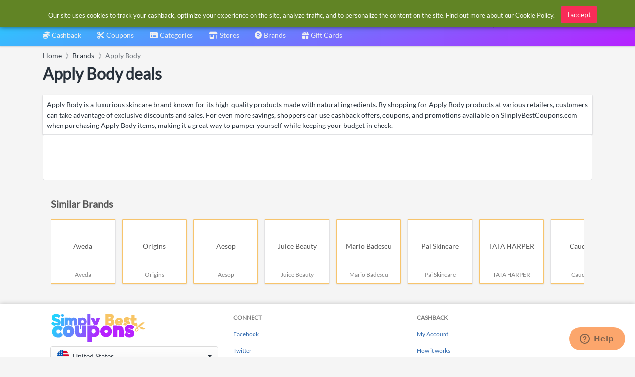

--- FILE ---
content_type: text/html; charset=utf-8
request_url: https://www.google.com/recaptcha/api2/aframe
body_size: 266
content:
<!DOCTYPE HTML><html><head><meta http-equiv="content-type" content="text/html; charset=UTF-8"></head><body><script nonce="HcuKFKaDf11yrKqHc_3sjw">/** Anti-fraud and anti-abuse applications only. See google.com/recaptcha */ try{var clients={'sodar':'https://pagead2.googlesyndication.com/pagead/sodar?'};window.addEventListener("message",function(a){try{if(a.source===window.parent){var b=JSON.parse(a.data);var c=clients[b['id']];if(c){var d=document.createElement('img');d.src=c+b['params']+'&rc='+(localStorage.getItem("rc::a")?sessionStorage.getItem("rc::b"):"");window.document.body.appendChild(d);sessionStorage.setItem("rc::e",parseInt(sessionStorage.getItem("rc::e")||0)+1);localStorage.setItem("rc::h",'1769074245472');}}}catch(b){}});window.parent.postMessage("_grecaptcha_ready", "*");}catch(b){}</script></body></html>

--- FILE ---
content_type: image/svg+xml
request_url: https://www.simplybestcoupons.com/Brands/Kiehl-s/logo.svg
body_size: 13131
content:
<svg xmlns="http://www.w3.org/2000/svg" height="110" width="416"><rect id="backgroundrect" width="100%" height="100%" x="0" y="0" fill="none" stroke="none"/><g class="currentLayer" style=""><title>Layer 1</title><path d="m357.35001678466796,54.50154594421387 c1.08,-0.04000000000000001 1.7600000000000002,-0.07 1.7600000000000002,-1.45 v-8.41 c0,-0.39000000000000007 0,-0.8700000000000001 -0.6300000000000001,-0.8700000000000001 q-0.22000000000000003,0 -1.26,0.41000000000000003 v-0.26 l3.34,-1.6900000000000002 l0.15000000000000002,0.04000000000000001 v11.13 c0,0.8900000000000001 0.37000000000000005,1.09 1.7600000000000002,1.09 v0.28 h-5.12 v-0.28 zm18.99,-5.88 c-1.56,-1.37 -2.3,-2 -2.3,-3.51 c0,-1.87 1.87,-2.88 3.47,-2.88 c2.1,0 3.25,1.22 3.25,2.63 c0,1.71 -1.48,2.49 -2.49,3.02 c2.49,1.78 2.88,2.8600000000000003 2.88,4.1 c0,0.9600000000000001 -0.6100000000000001,3.04 -3.6900000000000004,3.04 c-2.3,0 -3.5300000000000002,-1.52 -3.5300000000000002,-2.9699999999999998 c0,-1.61 0.7600000000000001,-2.19 2.41,-3.45 zm-1,3.27 c0,1.4300000000000002 0.8500000000000001,2.63 2.36,2.63 c1.17,0 2.04,-0.78 2.04,-2.08 c0,-1.37 -0.78,-1.9300000000000002 -2.91,-3.45 c-0.5900000000000001,0.48000000000000004 -1.48,1.21 -1.48,2.89 zm2.39,-4.32 c0.7100000000000001,-0.46 1.7400000000000002,-1.15 1.7400000000000002,-2.7800000000000002 c0,-1.02 -0.6500000000000001,-2.02 -2.08,-2.02 s-1.99,0.98 -1.99,1.87 c0,1.45 1.6500000000000001,2.5 2.3200000000000003,2.93 zm15.46,-2.03 c1.48,0.26 3.23,0.5800000000000001 4.32,1.9100000000000001 c0.8,0.9600000000000001 1,1.5 1,3.15 c0,2.47 -2.04,4.43 -4.97,4.43 c-1.47,0 -2.34,-0.45 -2.34,-1.11 c0,-0.19000000000000003 0,-0.7200000000000001 0.7400000000000001,-0.7200000000000001 c1.19,0 1.6900000000000002,1.15 2.6900000000000004,1.15 c1.21,0 2.58,-1.04 2.58,-3.3 c0,-2.9699999999999998 -3.2800000000000002,-3.84 -5.29,-3.91 c-0.11000000000000001,0 -0.17,-0.11000000000000001 -0.11000000000000001,-0.24000000000000002 l2.02,-4.4 h3.88 c0.48000000000000004,0 0.6500000000000001,-0.2 0.8500000000000001,-0.48000000000000004 l0.17,0.13 l-0.7100000000000001,1.6500000000000001 c-0.06000000000000001,0.17 -0.22000000000000003,0.17 -0.43000000000000005,0.17 h-3.64 l-0.78,1.58 zm17.33,8.96 c1.08,-0.04000000000000001 1.7600000000000002,-0.07 1.7600000000000002,-1.45 v-8.41 c0,-0.39000000000000007 0,-0.8700000000000001 -0.6300000000000001,-0.8700000000000001 q-0.22000000000000003,0 -1.26,0.41000000000000003 v-0.26 l3.34,-1.6900000000000002 l0.15000000000000002,0.04000000000000001 v11.13 c0,0.8900000000000001 0.37000000000000005,1.09 1.7600000000000002,1.09 v0.28 h-5.12 v-0.28 zm-92.34,-21.24 c2.94,-1.54 5.55,-4.01 6.97,-7.11 c1.25,-2.72 0.6600000000000001,-5.57 -1.75,-6.25 c-1.87,-0.53 -4.45,0.36000000000000004 -5.42,2.46 c-1.13,2.45 -0.6900000000000002,5.15 1.46,5.94 c-0.56,0.7100000000000001 -2.03,1.82 -2.79,2.37 c-1.01,0.7300000000000001 -1.45,1.6700000000000002 -0.9600000000000001,2.4 c0.6500000000000001,0.98 1.6700000000000002,0.6100000000000001 2.48,0.19000000000000003 zm-4.69,56.18 c0.05000000000000001,-0.8900000000000001 -0.8900000000000001,-1.6600000000000001 -2.63,-1.7200000000000002 c-44.79,-1.56 -118.48,-4.36 -189.39,14.33 c-2.6,0.6300000000000001 -4.36,1.4 -4.4,2.62 c-0.05000000000000001,1.26 0.78,2.26 2.95,2.85 c3.9,1.05 7.95,1.6800000000000002 10.17,1.9500000000000002 c1.7200000000000002,0.2 3.87,0.29000000000000004 5.98,0 c2.66,-0.38000000000000006 5.6,-1.24 7.5,-1.87 c48.36,-16.12 108.73,-17.59 166.87,-16.62 c1.98,0.030000000000000006 2.91,-0.7300000000000001 2.96,-1.53 zm-127.59,-59.47 c-0.6300000000000001,2.33 0.8200000000000001,4.8100000000000005 3.8,4.91 c2.8200000000000003,0.09000000000000002 4.54,-1.6300000000000001 5.02,-3.62 c0.6300000000000001,-2.64 -0.99,-5.03 -3.83,-4.96 c-2.38,0.06000000000000001 -4.33,1.23 -4.99,3.67 zm149.14,15.16 c-0.8,-1.9300000000000002 -1.3800000000000001,-3.95 -0.9400000000000001,-5.4 c0.47000000000000003,-1.56 1.6300000000000001,-1.86 2.37,-4.16 c0.6100000000000001,-1.9 0.3400000000000001,-4.25 -1.97,-4.33 c-2.56,-0.09000000000000002 -3.79,1.8800000000000001 -4.92,5.3 c-4.19,7.7 -15.78,17.43 -19.4,20.31 c-3.43,2.73 -3.9699999999999998,3.68 -3.01,5.01 c0.9400000000000001,1.3 2.7600000000000002,1.1 6.48,-1.78 c4.65,-3.6 12.95,-11.6 16.34,-16.45 c0.25,5.04 2.31,9.77 0.93,16.95 c-0.6200000000000001,3.21 -2.22,7.44 -6.07,9.16 c-2.7800000000000002,1.24 -6.71,0.31000000000000005 -7.92,-2.5 c2.3,-0.53 3.37,-1.83 3.44,-4.16 c0.06000000000000001,-2.15 -1.18,-3.74 -3.23,-4.02 c-1.47,-0.2 -3.42,0.25 -4.39,1.9 c-0.8200000000000001,1.4 -1.25,3.37 -0.7600000000000001,5.59 c1.1400000000000001,5.21 5.99,7.51 10.98,7.69 c6.27,0.23 13.13,-3.73 14.96,-10.59 c1.77,-6.65 -0.7500000000000001,-13.33 -2.89,-18.51 z" id="svg_1" class=""/><path d="m292.770016784668,46.57154594421387 c8.15,-8.6 16.43,-18.54 18.7,-27.52 c1.55,-6.14 0.23,-10.4 -5.68,-10.22 c-13.68,0.43000000000000005 -33.48,23.83 -35.88,46.78 c-0.21000000000000002,2.05 -0.2,4.14 0.07,6.13 c-3.88,3.72 -7.07,6.22 -11.38,8.57 c-1.96,1.07 -3.9,1.49 -5.12,0.22000000000000003 c-0.81,-0.8500000000000001 -0.9400000000000001,-2.7600000000000002 -0.04000000000000001,-4.890000000000001 c1.7400000000000002,-4.13 4.7,-7.79 7.42,-12.47 c1.77,-3.06 2.19,-6.69 1.4300000000000002,-8.84 c-0.78,-2.2 -3.2,-3.66 -6,-3.66 c-4.6,0 -9.23,2.4 -12.86,5.03 c0,0 16.1,-27.16 17.86,-30.19 c1.52,-2.6 0.28,-3.2800000000000002 -1.59,-3.2800000000000002 h-4.28 c-1.32,0 -1.98,0.6300000000000001 -2.98,2.36 c-12.19,21.03 -19.96,34.43 -24.96,43.09 c-1.05,1.12 -2.26,2.4 -3.72,3.99 c-5.66,5.75 -13.01,11.74 -18.46,12.47 c-2.77,0.37000000000000005 -4.95,-0.7100000000000001 -6.28,-2.74 c7.59,-4.37 15.88,-9.52 19.62,-16.09 c1.98,-3.47 2.8600000000000003,-5.73 2.19,-9.12 c-0.6200000000000001,-3.16 -2.98,-4.5600000000000005 -6.29,-4.87 c-5.04,-0.47000000000000003 -11.09,1.48 -15.81,5.98 c-4.62,4.4 -7.06,8.82 -8.27,13.26 c-0.97,3.59 -0.8600000000000001,7.79 0.5,11.3 c-2.7600000000000002,1.51 -5.76,2.74 -8.08,3.47 c-6.14,1.9500000000000002 -8.98,-2.75 -5.52,-10.44 c1.55,-3.45 7.29,-14.61 10.2,-19.07 c0.9500000000000001,-1.45 0.5800000000000001,-2.6100000000000003 -1.2,-2.54 c-1.42,0.05000000000000001 -4.2,0.14 -5.36,0.21000000000000002 c-1.31,0.08000000000000002 -2.03,0.44000000000000006 -2.71,1.51 c-2.31,3.62 -7.3100000000000005,15.06 -10.75,20.66 c-2.3200000000000003,3.7800000000000002 -4.57,6.91 -7.78,9.48 c-3.36,2.68 -6.96,1.59 -7.5,-2.09 c-0.6500000000000001,-4.46 1.07,-10.4 1.12,-14.79 c0.07,-6.640000000000001 -1.35,-10.94 -4.16,-14.28 c22.04,-8.09 34.68,-30.73 47.48,-36.76 c0.78,-0.36000000000000004 1.57,-0.6800000000000002 2.36,-0.9500000000000001 c3.77,-1.27 7.46,-1.3 8.33,1.3800000000000001 c1.02,3.1 -2.54,6.87 -6.59,8.22 c-3.47,1.1600000000000001 -5.05,2.3 -4.75,3.33 c0.3400000000000001,1.18 2.01,1.1400000000000001 4.65,0.8 c6.42,-0.8400000000000001 13.03,-6.83 11.63,-13.66 c-0.9,-4.37 -5.12,-6.640000000000001 -10.91,-6.3100000000000005 c-1.26,0.07 -2.51,0.27 -3.73,0.5700000000000001 c-16.54,3.95 -30.16,26.88 -44.94,37.13 c-2.52,1.75 -4.07,2.62 -6.3100000000000005,3.5300000000000002 c-2.4,-2.02 -5.36,-3.5700000000000003 -9.95,-3.52 c3.94,-8.58 6.97,-16.02 12.38,-23.12 c2.08,-1.26 5.3100000000000005,-2.13 7.3100000000000005,-3.66 c2.17,-1.6500000000000001 3.08,-3.64 2.2800000000000002,-4.96 c-0.93,-1.53 -3.84,-1.84 -6.01,-1.13 c-1.54,0.5 -2.58,1.7600000000000002 -4.76,3.75 s-7.11,2.5700000000000003 -12.33,1.56 c-2.3200000000000003,-0.45 -4.55,-1.23 -6.82,-2.11 c-5.36,-2.08 -10.88,-4.7 -17.94,-4.73 c-9.99,-0.05000000000000001 -17.21,4.6 -17.34,12.17 c-0.13,7.44 7.02,11.4 14.71,9.99 c1.62,-0.30000000000000004 4.11,-1.7000000000000002 4.11,-2.64 c0,-1.04 -2.8200000000000003,-1.3 -4.28,-1.33 c-6.35,-0.15000000000000002 -9.68,-2.01 -9.57,-5.51 c0.1,-3.18 3.36,-5.54 9.37,-5.6 c6.18,-0.06000000000000001 11.53,2.77 19.3,4.22 l0.18000000000000002,0.030000000000000006 l0.09000000000000002,0.020000000000000004 c4.14,0.7500000000000001 8.98,1.1 14.98,0.4 c-6.18,6.65 -15.45,20.2 -22.03,32.31 c-10.67,19.63 -15.43,27.59 -23.35,31.44 c-5.55,2.7 -12.98,3.3200000000000003 -17.15,-0.04000000000000001 c-1.57,-1.27 -2.46,-3.12 -2.46,-4.73 c0,-0.8400000000000001 0.22000000000000003,-1.03 0.46,-1.04 c3.54,-0.15000000000000002 5.24,-1.71 5.54,-4.04 c0.4,-3.16 -1.8,-5.3 -4.65,-5.1 c-4.74,0.33000000000000007 -7.13,3.89 -6.93,9.28 c0.24000000000000002,6.34 5.25,12.5 15.37,12.58 c23.11,0.19000000000000003 35.47,-21.04 44.17,-37.13 c0.5700000000000001,-1.05 1.11,-2.08 1.6300000000000001,-3.1 c2.29,0.8 5.45,1.02 10.01,0.2 c1.46,5.27 -0.81,13.09 -0.77,20.39 c0.06000000000000001,10.31 3.43,15.9 10.19,16.17 c5.74,0.23 11.89,-3.89 15.7,-9.86 c0.6700000000000002,6.04 5.18,8.39 9.78,8.27 c4.06,-0.11000000000000001 9.54,-2.54 15.04,-5.65 c1.92,2.5700000000000003 4.84,4.27 8.86,4.23 c6.35,-0.06000000000000001 12.52,-3.89 19.18,-9.9 c-2.35,4.11 -2.66,4.73 -3.19,5.75 c-0.7200000000000001,1.42 -0.12000000000000001,2.81 1.18,2.77 c1.13,-0.04000000000000001 3.06,-0.19000000000000003 4.19,-0.28 c1.53,-0.11000000000000001 2.27,-0.7200000000000001 2.8200000000000003,-1.57 c0.8200000000000001,-1.26 6.92,-12.41 9.95,-17 c4.46,-6.73 10.1,-10.57 13.13,-11.73 c4.38,-1.6800000000000002 6.11,1.28 3.48,5.07 c-3.75,5.39 -6.63,10.21 -7.22,14.17 c-0.8,5.38 1.82,9.63 7.76,9.870000000000001 c3.09,0.13 5.8,-0.8600000000000001 8.870000000000001,-2.79 c4.46,-2.8 6.3,-4.3100000000000005 9.45,-7.12 c1.81,4.65 5.42,8.12 11.18,8.52 c9.64,0.6600000000000001 15.04,-4.13 19.27,-8.45 c1.59,-1.62 1.6,-3.16 0.6900000000000002,-4.08 c-0.8500000000000001,-0.8700000000000001 -2.77,-0.41000000000000003 -3.96,0.81 c-3.31,3.38 -7.5600000000000005,6.82 -12.77,6.5600000000000005 c-4.52,-0.23 -6.92,-3.93 -7.52,-9.06 c6.48,-5.82 9.89,-9.17 14.69,-14.24 zm-155.38,-3.29 c-2.25,0 -3.17,-0.6000000000000001 -2.98,-1.7000000000000002 c0.14,-0.81 1.08,-0.97 1.9,-0.9600000000000001 c2.64,0.04000000000000001 4.04,0.6700000000000002 5.17,2.33 c-1.53,0.29000000000000004 -2.84,0.32000000000000006 -4.09,0.32000000000000006 zm61.01,17.25 c1.9300000000000002,-6.22 5.62,-10.76 9.25,-13.06 c1.86,-1.18 4.05,-1.27 4.86,-0.7300000000000001 c1.8900000000000001,1.25 2.36,5.62 -2.66,11.1 c-2.8,3.06 -6.02,6.3100000000000005 -12.13,10.02 c-0.3400000000000001,-2.12 -0.15000000000000002,-4.63 0.6900000000000002,-7.34 zm79.75,-5.890000000000001 c0.05000000000000001,-0.38000000000000006 0.1,-0.77 0.16000000000000003,-1.1600000000000001 c2.35,-15.37 14.83,-32.67 22.84,-37.91 c3.49,-2.2800000000000002 5.82,-1.42 4.74,2.16 c-1.86,6.19 -8.4,15.42 -13.74,21.94 c-4.48,5.47 -9.2,10.48 -14,14.96 zm-271.13,-7.73 h-0.41000000000000003 c-0.28,-1.35 -1.33,-2.83 -3.06,-2.83 c-0.8200000000000001,0 -1.6600000000000001,0.51 -1.6600000000000001,1.53 c0,2.47 5.5,2.8 5.5,6.18 c0,1.4 -1.12,2.98 -3.48,2.98 c-1.25,0 -2.06,-0.56 -2.55,-0.56 c-0.35000000000000003,0 -0.51,0.28 -0.51,0.54 h-0.36000000000000004 l-0.49000000000000005,-3.49 h0.38000000000000006 c0.31000000000000005,0.77 1.15,2.92 3.38,2.92 c1.32,0 1.98,-0.9400000000000001 1.98,-1.83 c0,-0.9400000000000001 -0.26,-1.5 -2.6900000000000004,-2.92 c-1.52,-0.8700000000000001 -2.5700000000000003,-1.6 -2.5700000000000003,-3.23 c0,-1.8800000000000001 1.5,-2.8 2.98,-2.8 c0.99,0 1.8800000000000001,0.56 2.29,0.56 c0.46,0 0.54,-0.38000000000000006 0.5800000000000001,-0.56 h0.35000000000000003 l0.36000000000000004,3.51 zm10.25,7.32 c1.4,-0.030000000000000006 1.6,-0.31000000000000005 1.6,-1.48 v-7.32 c0,-1.22 -0.23,-1.42 -1.6,-1.48 v-0.31000000000000005 h4.890000000000001 v0.31000000000000005 c-1.2,0.05000000000000001 -1.61,0.16000000000000003 -1.61,1.48 v7.32 c0,1.29 0.4,1.45 1.61,1.48 v0.31000000000000005 h-4.890000000000001 zm25.37,-10.29 c-1.04,0.12000000000000001 -1.57,0.18000000000000002 -1.57,2.11 v8.67 h-0.28 l-7.25,-9.03 h-0.030000000000000006 v6.43 c0,1.7000000000000002 0.35000000000000003,2.06 1.55,2.11 v0.31000000000000005 h-3.87 v-0.31000000000000005 c1.25,-0.08000000000000002 1.6,-0.33000000000000007 1.6,-2.11 v-7.27 c-0.6800000000000002,-0.8200000000000001 -0.9400000000000001,-0.91 -1.6,-0.91 v-0.31000000000000005 h2.8200000000000003 l6.3100000000000005,7.93 h0.030000000000000006 v-5.5 c0,-1.8900000000000001 -0.46,-2.03 -1.58,-2.11 v-0.31000000000000005 h3.87 v0.31000000000000005 zm18.26,3.17 c-0.41000000000000003,-1.73 -1.6,-3.05 -3.63,-3.05 c-0.8200000000000001,0 -1.78,0.33000000000000007 -2.47,1.01 c-0.6400000000000001,0.6300000000000001 -1.37,1.6800000000000002 -1.37,4.05 c0,3.49 1.96,4.93 4.04,4.93 s3.21,-1.17 3.72,-1.6600000000000001 l0.30000000000000004,0.30000000000000004 s-1.4300000000000002,2.09 -4.47,2.09 c-2.6500000000000004,0 -5.5,-1.58 -5.5,-5.68 c0,-3.6900000000000004 2.77,-5.69 5.6,-5.69 c1.47,0 2.54,0.54 2.9,0.54 c0.08000000000000002,0 0.6300000000000001,0 0.7600000000000001,-0.54 h0.35000000000000003 l0.15000000000000002,3.71 h-0.38000000000000006 z" id="svg_2" class=""/><path d="m79.68001678466797,54.541545944213865 h-8.9 v-0.31000000000000005 c1.05,-0.07 1.4300000000000002,-0.21000000000000002 1.4300000000000002,-1.48 v-7.32 c0,-1.3 -0.4,-1.4 -1.4300000000000002,-1.48 v-0.31000000000000005 h8.75 l0.05000000000000001,2.36 h-0.41000000000000003 c-0.25,-1.47 -0.6800000000000002,-1.73 -2.5,-1.73 h-2.23 c-0.35000000000000003,0 -0.54,0 -0.54,0.56 v3.66 h2.54 c1.47,0 1.6300000000000001,-0.4 1.81,-1.57 h0.38000000000000006 v3.8200000000000003 h-0.38000000000000006 c-0.2,-1.32 -0.45,-1.55 -1.81,-1.57 l-2.54,-0.030000000000000006 v4.09 c0,0.6800000000000002 0,0.6900000000000002 2.46,0.6900000000000002 c2.06,0 2.88,-0.49000000000000005 3.6100000000000003,-2.16 h0.46 l-0.7400000000000001,2.79 z" id="svg_3" class=""/></g></svg>